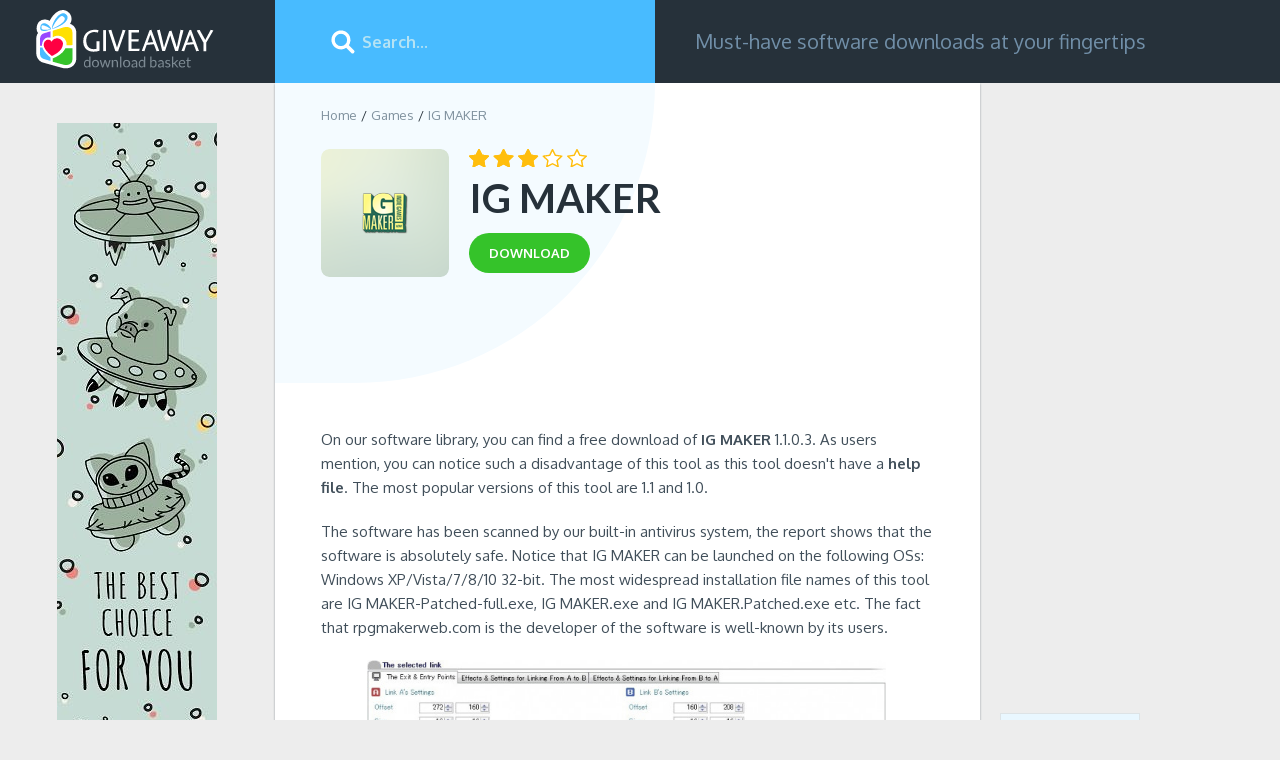

--- FILE ---
content_type: text/html; charset=UTF-8
request_url: https://download-basket.giveawayoftheday.com/games/ig-maker/
body_size: 8122
content:
<!DOCTYPE html>
<html lang="en">
<head>
<meta http-equiv="Content-Type" content="text/html; charset=UTF-8" />
<meta name="viewport" content="width=device-width,height=device-height,user-scalable=1" />
<title>Download IG MAKER 2026 for Windows | Giveaway Download Basket</title>
<meta name="description" content="Download the latest version of IG MAKER! IG MAKER is one of the TOP-10 software products on our website and featured as one of the best titles in Games for Windows PC." />
<link rel="canonical" href="https://download-basket.giveawayoftheday.com/games/ig-maker/" />
<meta property="og:site_name" content="Giveaway Download Basket" />
<meta property="og:title" content="Download IG MAKER 2026 for Windows | Giveaway Download Basket" />
<meta property="og:description" content="Download the latest version of IG MAKER! IG MAKER is one of the TOP-10 software products on our website and featured as one of the best titles in Games for Windows PC." />
<meta property="og:image" content="https://download-basket.giveawayoftheday.com/icons/ig-maker_128b.png" />
<meta property="og:type" content="website" />
<meta property="og:url" content="https://download-basket.giveawayoftheday.com/games/ig-maker/" />
<link rel="alternate" type="application/rss+xml" title="RSS" href="https://download-basket.giveawayoftheday.com/rss.xml"><link rel="icon" type="image/x-icon" href="https://download-basket.giveawayoftheday.com/favicon.ico" /><script>
window.windowIsLoaded = false;
window.windowIsLoadedFunc = [];
function wOnLoad(f){
if (window.windowIsLoaded){
if (typeof load_f == 'function')
f();
}
else
window.windowIsLoadedFunc.push(f);
}
document.onreadystatechange = function() {
if (document.readyState == "complete")
exec_funct();
}
function exec_funct(){
if (!window.windowIsLoaded){
window.windowIsLoaded = true;
window.windowIsLoadedFunc.forEach(function(f){
if (typeof f=='function') f();
});
}
}
var $par = {platform:'win'};
</script>
<style>@charset "UTF-8";body,div,form,form div,form input,h1,h2,img,li,p,span,ul{padding:0;margin:0}body img,button,input{border:0;outline:0}button,input{font-family:inherit}a{color:#226fe4;text-decoration:none}body{min-width:320px}body,html{min-height:100%;box-sizing:border-box}html{margin:0;min-width:320px;padding:0 0 145px;position:relative}body{height:auto;font:400 16px Oxygen,"Helvetica Neue",Helvetica,Arial,sans-serif;color:#26313a;background-color:#ededed}.clear:after{content:'';display:block;clear:both}.container{max-width:1450px}.overflow{overflow:hidden}.main_columns{display:block;padding-left:275px;box-sizing:border-box}.header .left_column{width:275px;position:fixed;left:0;top:0;overflow:hidden;height:83px;background-color:#26313a;box-sizing:border-box}.main_columns .right_column{display:-ms-flexbox;display:flex}.stars{width:77px}.stars,.stars .stars_fill{display:block;height:12px}.download_btn{display:inline-block;font-size:13px;line-height:40px;font-weight:700;text-transform:uppercase;color:#fff;background-color:#35c32a;padding:0 20px;border-radius:20px}.icon128,.icon80{display:block;width:80px;height:80px}.icon128{width:128px;height:128px}.header{background-color:#26313a;position:relative;height:83px;z-index:5}.header .logo{display:inline-block;margin:10px 0 0 34px}.header .logo img{display:block;width:182px;height:60px}.search_block{position:relative;width:380px;-ms-flex-negative:0;flex-shrink:0}.search_block input{display:block;width:100%;height:83px;padding:0 20px 0 87px;font-size:16px;font-weight:700;color:#fff;background-color:#48bbff;box-sizing:border-box}.search_block input::-ms-input-placeholder{color:#b6e3f4}.search_block input::-ms-clear{display:none}.search_btn{display:block;width:32px;height:32px;background-color:transparent;position:absolute;top:50%;left:52px;margin-top:-16px}.search_btn_m{display:none}.slogan{font-size:20px;line-height:23px;color:#718fa8;padding-left:40px;padding-right:20px;display:-ms-flexbox;display:flex;-ms-flex-align:center;align-items:center}.link_top_download{display:inline-block;margin-top:16px;margin-left:34px;margin-right:20px;font-weight:700;position:relative;color:#6d7c89}.breadcrumbs{margin-bottom:26px}.breadcrumbs li{list-style:none;display:block;float:left;font-size:13px}.breadcrumbs li:after{content:'/';display:block;float:left;margin:0 4px}.breadcrumbs li:first-child:after{display:none}.breadcrumbs li a,.breadcrumbs li span{color:#7f919e}.m_menu{display:none;width:32px;height:32px;float:left}.left_b,.left_block:before{display:block;position:absolute;left:57px;top:40px}.no_category .header .left_column{position:static;float:left}.no_category .main_columns{padding-left:0;max-width:1452px}.no_category>.main_columns.container{padding-left:275px;position:relative}.no_category .m_menu{display:none}@media screen and (max-width:1080px){.m_menu{display:block;margin:25px 0 0 20px}.header .logo{margin-left:22px;margin-right:20px}.no_category>.main_columns.container{padding-left:224px}.left_b{left:32px;top:30px}.link_top_download{margin:0}.header .left_column{position:static;height:auto;width:auto;float:left}.main_columns.container{padding-left:0}}@media screen and (max-width:971px){html{overflow-x:hidden}.link_top_download{margin-left:20px}.header .left_column{padding:0}.search_block{float:left}.slogan{height:83px;font-size:16px;padding-left:26px}}@media screen and (max-width:860px){.main_columns{padding-left:278px}.slogan{display:none}}@media screen and (max-width:820px){.no_category .search_block{position:absolute;left:240px;right:0;width:auto}.no_category>.main_columns.container{padding-left:0}.left_b{position:static;margin:0 auto 20px}}@media screen and (max-width:600px){body{font-size:14px}.search_block input{display:none}.header,.search_block{height:60px;width:100%}.main_columns .main_content{padding:20px 10px 0}.main_columns .right_column{display:block}.header .right_column{display:block;float:right;min-width:60px}.search_btn{left:auto;right:10px;background-size:26px;background-position:center}.search_block .search_btn_m,.search_block.show_input .search_btn{display:block}.search_block.show_input .search_btn_m{display:none}.main_columns{padding-left:0}.header .logo{margin-top:5px;margin-right:0}.header .logo img{width:140px;height:47px}.m_menu{margin:14px 0 0 16px}html{padding-bottom:90px}}.left_block{background-color:#fff;-ms-flex-positive:1;flex-grow:1;position:relative;padding:24px 48px 20px 46px;overflow-x:hidden;box-shadow:0 1px 2px 0 rgba(30,46,56,.44)}.left_block>*{position:relative;z-index:1}.left_block:before{content:'';width:380px;height:300px;top:0;left:0;background-color:#f4fbff;z-index:0;border-radius:0 0 100px 0}.right_block{width:300px;-ms-flex-negative:0;flex-shrink:0}.right_block .link_top_download{padding:15px;border:1px solid #dde3e6;background-color:#e9f7ff;color:inherit;margin:0 8px 8px 0}.title_lvl3{color:#414f5a;font-size:24px;font-weight:300;margin-bottom:24px}.title_lvl4{font-weight:700;font-size:18px;margin-bottom:5px}.small_blocks{padding:0 0 0 22px;margin-bottom:44px}.small_app_block{display:block;width:100%;color:#414f5a;background-color:#fff;padding:20px;min-height:140px;margin-bottom:20px;overflow:hidden;position:relative;box-shadow:0 1px 1px 0 rgba(30,46,56,.44);box-sizing:border-box}.small_app_block .stars{position:absolute;top:91px;left:2px}.small_app_block .pic_star{float:left;margin-right:12px;position:relative;min-height:104px}.small_app_block .limiter{overflow:hidden}.small_app_block .app_name{line-height:24px;font-weight:700;margin-bottom:3px;color:#414f5a}.small_app_block .tiny_descr{font-size:13px;line-height:18px;color:#7f919e}.app_title_block{margin-bottom:27px}.app_title_block .icon128{margin-right:20px;float:left}.app_title_block>div{position:relative;top:-8px;overflow:hidden}.app_title_block h1{font:700 40px/50px Lato,"Helvetica Nueu",Arial,sans-serif;margin-bottom:10px}.app_title_block .teaser{margin-bottom:18px}.wrapper_rating{overflow:hidden;margin-bottom:6px}.wrapper_rating .stars,.wrapper_rating .stars_fill{width:118px;height:18px}.wrapper_rating .stars{float:left;margin-top:8px}.description_block{font-size:15px;line-height:24px;color:#414f5a;margin-bottom:20px}.description_block p{margin-bottom:20px}.description_block ul{padding-left:34px}ul.cons,ul.pros{margin-bottom:15px}.description_block li{display:block;position:relative;overflow:auto;margin-bottom:10px;padding-left:18px}.description_block li:last-child{margin-bottom:0}.description_block li:before{content:'';display:block;width:9px;height:9px;background-color:#35c32a;position:absolute;top:7px;left:0;border-radius:100%}.description_block .cons li:before{background-color:#a77}@media screen and (max-width:1490px){.small_blocks{padding:0 20px}}@media screen and (max-width:1090px){.left_block{padding-left:30px;padding-right:30px}.wrapper_rating{padding-left:0}.app_title_block .icon128{width:80px;height:80px}.app_title_block h1{font-size:30px;line-height:40px}.description_block ul{padding-left:20px}}@media screen and (max-width:971px){.main_columns .main_content:before{width:250px;height:226px}.main_columns .right_column{display:block}.left_block{margin-bottom:30px}.right_block{width:100%;padding:0 30px;box-sizing:border-box}.small_blocks{padding:0}.small_app_block{width:48.5%;float:left;min-height:0}.small_app_block:nth-child(2n){margin-right:3%}.small_blocks{margin-bottom:20px;display:-ms-flexbox;display:flex;-ms-flex-wrap:wrap;flex-wrap:wrap}.title_lvl3{width:100%}}@media screen and (max-width:740px){.small_blocks{display:block}.small_app_block:nth-child(2n){margin-right:0}.small_app_block{width:100%;float:none}}@media screen and (max-width:600px){.left_block:before{width:340px}.left_block{padding:20px}.breadcrumbs,.wrapper_rating{margin-bottom:20px}.app_title_block .icon128{width:64px;height:64px;margin-right:14px}.app_title_block h1{font-size:24px;line-height:30px}.title_lvl3{font-size:20px}.description_block ul{padding-left:0}.description_block li{padding-left:13px;margin-bottom:9px}.description_block li:before{width:6px;height:6px;top:8px}.right_block{padding:0}.small_app_block{margin-bottom:10px}.gallery_content{height:350px}}@media screen and (max-width:550px){.main_columns .main_content:before{height:207px;top:-45px;left:-56px}}.swiper-container{position:relative;overflow:hidden;list-style:none;padding:0;z-index:1}.swiper-slide,.swiper-wrapper{width:100%;height:100%;position:relative}.swiper-wrapper{z-index:1;display:-ms-flexbox;display:flex;box-sizing:content-box;transform:translate3d(0,0,0)}.swiper-slide{-ms-flex-negative:0;flex-shrink:0}.gallery_content{position:relative;margin-bottom:40px;height:490px}.swiper-container{width:100%;height:300px;margin:0 auto}.gallery-top .swiper-slide{background-size:contain;background-position:center;background-repeat:no-repeat}.gallery-top{height:70%;width:100%;margin-bottom:5%}.swiper-wrapper{-ms-flex-pack:center}.wrap_form form .top_wrap{float:left;margin-bottom:20px;white-space:nowrap;text-overflow:ellipsis;overflow:hidden}.top_wrap.first{margin-right:4%}.top_wrap.first,.top_wrap.second{display:none;width:48%}.wrap_form form input[type=text]{border:1px solid #cfdce2;padding:10px;height:40px;width:100%;display:block;margin-top:4px;box-sizing:border-box;font-size:15px}.fb_wrap{padding-left:0;padding-top:10px;margin-bottom:10px;width:100%;box-sizing:border-box}.comment_form_loading{display:none;width:24px;height:24px;vertical-align:middle;margin-left:10px;background:url(/img/fancybox_loading.gif) center center no-repeat}.comments-replies-notice{margin:0 0 15px 24px;line-height:21px;display:none}@media (max-width:1036px){.fb_wrap{padding:0 20px}.top_wrap.second{margin-right:0;white-space:nowrap;overflow:hidden;-ms-text-overflow:ellipsis;text-overflow:ellipsis}}@media (max-width:720px){.fb_wrap{padding:0 20px}.wrap_form form .top_wrap{float:none;width:100%;margin-right:0;margin-bottom:10px}}.no-fb-com .fb_wrap{display:none}img.fb-loading{margin:88px auto;display:block}</style></head><body class="no_category"><div class="header">
<div class="container main_columns">
<div class="left_column">
<div class="m_menu" onclick="$('body').toggleClass('menu_is_shown')"></div>
<a href="//download-basket.giveawayoftheday.com/" class="logo" title="Software and Games for Windows">
<img src="https://download-basket.giveawayoftheday.com/img/logo.svg" alt="">
</a>
</div>
<div class="right_column">
<div id="search_block" class="search_block">
<form method="get" action="https://download-basket.giveawayoftheday.com/search/">
<input type="text" placeholder="Search..."
onfocus="document.getElementById('search_block').classList.add('show_input')"
onblur="setTimeout(function() {
if (!document.activeElement || document.activeElement.id !== 'search')
document.getElementById('search_block').classList.remove('show_input');
}, 500)"
class="search_input" name="search" id="search" value=""/>
<button class="search_btn" type="submit" value=""></button>
<button class="search_btn search_btn_m" type="button" value=""
onclick="document.getElementById('search_block').classList.add('show_input'); document.getElementById('search').focus();"></button>
</form>
</div>
<div class="slogan">Must-have software downloads at your fingertips</div>
</div>
</div>
</div><div class="container main_columns">
<script type="application/ld+json">
{
"@context": "https://schema.org",
"@type": "SoftwareApplication",
"name": "IG MAKER",
"version": "1.1.0.3",
"operatingSystem": "Windows XP, Windows Vista, Windows 7, Windows 8, Windows 8.1, Windows 10",
"downloadurl": "https:https://download-basket.giveawayoftheday.com/games/ig-maker/",
"image": "https://download-basket.giveawayoftheday.com/icons/ig-maker_128b.png",
"url": "https:https://download-basket.giveawayoftheday.com/games/ig-maker/",
"applicationCategory": "Games",
"aggregateRating": {
"@type": "AggregateRating",
"ratingValue": "3",
"ratingCount": "1",
"bestRating": "5",
"worstRating": "1" },
"Offers": {
"Price": "59.99",
"PriceCurrency": "USD"}
}
</script><div class="right_column main_content"><div class="left_block"><ul class="breadcrumbs clear">
<li><a href="//download-basket.giveawayoftheday.com/" title="Software and Games for Windows">Home</a></li>
<li><a href="//download-basket.giveawayoftheday.com/games/" title="Games for Windows">Games</a></li>
<li><span>IG MAKER</span></li>
</ul>
<div class="top_info_app"><div class="app_title_block">
<img class="icon128 lazy" data-src="https://download-basket.giveawayoftheday.com/icons/ig-maker_128b.png" src="https://download-basket.giveawayoftheday.com/img/pixel.png" alt=""/>
<div>
<div class="wrapper_rating">
<div class="stars" onmouseout="set_my_vote();">
<div style="width:60%;" class="stars_fill"></div>
</div>
</div>
<h1>IG MAKER</h1>
<a href="https://download-basket.giveawayoftheday.com/games/ig-maker/download/" title="Download IG MAKER 1.1.0.3 for free"
class="download_btn">
<span>download</span>
</a>
</div>
</div></div><div class="a2" style="margin: 0 0 20px 0">
<script async src="https://pagead2.googlesyndication.com/pagead/js/adsbygoogle.js"></script>
<ins class="adsbygoogle"
style="display:block"
data-ad-client="ca-pub-5954465348452390"
data-ad-slot="7515629466"
data-ad-format="horizontal"
data-full-width-responsive="true"></ins>
<script>
(adsbygoogle = window.adsbygoogle || []).push({});
</script>
</div><div class="app_content"><div class="description_block">
<p> On our software library, you can find a free download of <b>IG MAKER</b> 1.1.0.3. As users mention, you can notice such a disadvantage of this tool as this tool doesn't have a <strong>help file</strong>. The most popular versions of this tool are 1.1 and 1.0. </p>
<p> The software has been scanned by our built-in antivirus system, the report shows that the software is absolutely safe. Notice that IG MAKER can be launched on the following OSs: Windows XP/Vista/7/8/10 32-bit. The most widespread installation file names of this tool are IG MAKER-Patched-full.exe, IG MAKER.exe and IG MAKER.Patched.exe etc. The fact that rpgmakerweb.com is the developer of the software is well-known by its users. </p>
</div><div class="gallery_content few_screens">
<div class="swiper-container gallery-top">
<div class="swiper-wrapper">
<div class="swiper-slide" style="background-image:url(https://download-basket.giveawayoftheday.com/screens/ig-maker_program_preview_75118_x700.jpg)"></div>
<div class="swiper-slide" style="background-image:url(https://download-basket.giveawayoftheday.com/screens/ig-maker_program_preview_75117_x700.jpg)"></div>
<div class="swiper-slide" style="background-image:url(https://download-basket.giveawayoftheday.com/screens/ig-maker_installation_wizard_75116_x700.jpg)"></div>
</div>
</div><div class="swiper-container gallery-thumbs">
<div class="swiper-wrapper">
<div class="swiper-slide">
<img class="swiper-slide-img" src="https://download-basket.giveawayoftheday.com/screens/ig-maker_program_preview_75118_x143.jpg" alt=""/>
</div>
<div class="swiper-slide">
<img class="swiper-slide-img" src="https://download-basket.giveawayoftheday.com/screens/ig-maker_program_preview_75117_x143.jpg" alt=""/>
</div>
<div class="swiper-slide">
<img class="swiper-slide-img" src="https://download-basket.giveawayoftheday.com/screens/ig-maker_installation_wizard_75116_x143.jpg" alt=""/>
</div>
</div>
<div class="swiper-button-next swiper-button-black"></div>
<div class="swiper-button-prev swiper-button-black"></div>
</div>
</div><div class="spec_block"><ul><li>Developed by
rpgmakerweb.com </li>
<li>Latest version: 1.1.0.3</li>
<li>License: Shareware</li>
<li>Updated: November 28, 2018</li>
</ul><a href="https://download-basket.giveawayoftheday.com/games/ig-maker/download/" title="Download IG MAKER 1.1.0.3 for free"
class="download_btn btn">Download <span>IG MAKER</span></a>
</div><div class="a1" style="margin: 0 0 20px 0">
<script async src="https://pagead2.googlesyndication.com/pagead/js/adsbygoogle.js"></script>
<ins class="adsbygoogle"
style="display:block"
data-ad-client="ca-pub-5954465348452390"
data-ad-slot="8992362667"
data-ad-format="horizontal"
data-full-width-responsive="true"></ins>
<script>
(adsbygoogle = window.adsbygoogle || []).push({});
</script>
</div><div class="wrapper_comments">
<div class="col1 comments no-fb-com" id="comment_conteiner">
<div class="wrap_comments" id="comments"><div class="title_lvl2">Comments on IG MAKER</div>
<div class="wrap_form">
<div>
<div class="comments_error pink"></div>
<form method="post" id="comment_form">
<input type="hidden" name="parent" value="0" id="comment_parent">
<input type="hidden" name="reply" value="0" id="comment_reply">
<div class="top_wrap first">
<input type="text" name="name" placeholder="Name" value="">
</div>
<div class="top_wrap second">
<input type="text" name="email" placeholder="E-mail (will not be published)" value="">
</div>
<textarea name="content" placeholder="Add a comment..."></textarea><div class="comments-replies-notice">
<input type="checkbox" id="replies_notice" name="replies_notice" value="1" class="custom-checkbox" checked>
<label for="replies_notice" class="custom-checkbox">
Notify me of replies from other users. </label>
</div>
<div class="submit-block">
<div id="googlerecaptcha" class="g-recaptcha-comments" style="transform:scale(0.8);transform-origin:0 0"></div>
<div class="c-voting">
<input type="submit" value="Comment" class="c-input-submit"/>
</div>
</div>
<div class="comment_form_loading"></div>
</form>
</div>
</div><div class="wrap_fb_and_link">
<div class="fb_wrap" style="display:none;">
<img src="/img/spinner.gif" class="fb-loading" style="display:none;">
<div class="fb-comments" data-href="https://download-basket.giveawayoftheday.com/games/ig-maker/" data-width="100%" data-numposts="50" data-order-by="reverse_time"></div>
</div>
<div class="link_fb">
<div>You can also comment via<span class="fb_link">Facebook</span></div>
</div>
</div><div id="comments_container"></div>
</div>
</div></div></div>
</div><div class="right_block">
<a href="//download-basket.giveawayoftheday.com/best-software-titles-and-games/" title="Best Software Titles and Games for Windows" class="block300">
<script async src="https://pagead2.googlesyndication.com/pagead/js/adsbygoogle.js"></script>
<ins class="adsbygoogle"
style="display:block"
data-ad-client="ca-pub-5954465348452390"
data-ad-slot="6038896269"
data-ad-format="auto"
data-full-width-responsive="true"></ins>
<script>
(adsbygoogle = window.adsbygoogle || []).push({});
</script>
</a><div class="small_blocks clear">
<a href="//download-basket.giveawayoftheday.com/top-10-games/" title="Top 10 Games for Windows" class="link_top_download">Top 10 Games</a>
<a href="//download-basket.giveawayoftheday.com/top-10-action-games/" title="Top 10 Action Games for Windows" class="link_top_download">Top 10 Action Games</a>
<a href="//download-basket.giveawayoftheday.com/top-10-arcade-games/" title="Top 10 Arcade Games for Windows" class="link_top_download">Top 10 Arcade Games</a>
<a href="//download-basket.giveawayoftheday.com/top-10-racing-games/" title="Top 10 Racing Games for Windows" class="link_top_download">Top 10 Racing Games</a>
</div>
<div class="small_blocks clear">
<h2 class="title_lvl3">Related software</h2><a href="https://download-basket.giveawayoftheday.com/adventure-games/lego-minifigures-online/" title="" class="small_app_block">
<div class="pic_star">
<img data-src="https://download-basket.giveawayoftheday.com/icons/lego-minifigures-online_80.png" src="https://download-basket.giveawayoftheday.com/img/pixel.png" class="icon80 lazy" alt="">
<div class="stars">
<div class="stars_fill" style="width:60%;"></div>
</div>
</div>
<div class="overflow">
<div class="limiter">
<div class="app_name">LEGO Minifigures Online</div>
<div class="tiny_descr">
Developed by Funcom </div>
</div>
</div>
</a>
<a href="https://download-basket.giveawayoftheday.com/action-games/deadly-stars/" title="" class="small_app_block">
<div class="pic_star">
<img data-src="https://download-basket.giveawayoftheday.com/icons/deadly-stars_80.png" src="https://download-basket.giveawayoftheday.com/img/pixel.png" class="icon80 lazy" alt="">
<div class="stars">
<div class="stars_fill" style="width:76%;"></div>
</div>
</div>
<div class="overflow">
<div class="limiter">
<div class="app_name">Deadly Stars</div>
<div class="tiny_descr">
Developed by Media Contact LLC </div>
</div>
</div>
</a>
<a href="https://download-basket.giveawayoftheday.com/games/dariush/" title="" class="small_app_block">
<div class="pic_star">
<img data-src="https://download-basket.giveawayoftheday.com/icons/dariush_80.png" src="https://download-basket.giveawayoftheday.com/img/pixel.png" class="icon80 lazy" alt="">
<div class="stars">
<div class="stars_fill" style="width:66%;"></div>
</div>
</div>
<div class="overflow">
<div class="limiter">
<div class="app_name">Dariush</div>
<div class="tiny_descr">
Developed by By Dariush </div>
</div>
</div>
</a>
<a href="https://download-basket.giveawayoftheday.com/casual-games/frozen-fruits/" title="" class="small_app_block">
<div class="pic_star">
<img data-src="https://download-basket.giveawayoftheday.com/icons/frozen-fruits_80.png" src="https://download-basket.giveawayoftheday.com/img/pixel.png" class="icon80 lazy" alt="">
<div class="stars">
<div class="stars_fill" style="width:100%;"></div>
</div>
</div>
<div class="overflow">
<div class="limiter">
<div class="app_name">Frozen Fruits</div>
<div class="tiny_descr">
Developed by K.Hofer </div>
</div>
</div>
</a>
<a href="https://download-basket.giveawayoftheday.com/games/bubbles/" title="" class="small_app_block">
<div class="pic_star">
<img data-src="https://download-basket.giveawayoftheday.com/icons/bubbles_80.png" src="https://download-basket.giveawayoftheday.com/img/pixel.png" class="icon80 lazy" alt="">
<div class="stars">
<div class="stars_fill" style="width:100%;"></div>
</div>
</div>
<div class="overflow">
<div class="limiter">
<div class="app_name">Bubbles</div>
<div class="tiny_descr">
Developed by Falco Software Company </div>
</div>
</div>
</a>
</div>
</div>
</div><a href="//download-basket.giveawayoftheday.com/best-software-titles-and-games/"><img src="https://download-basket.giveawayoftheday.com/img/160_b.jpg" class="left_b" alt=""></a></div><div class="footer">
<div class="container"><span>
&copy; 2026 <a href="https://www.giveawayoftheday.com/">Giveawayoftheday.com</a>.
All rights reserved </span><div class="menu">
<a href="https://download-basket.giveawayoftheday.com/submit/">Submit</a>
|
<a href="https://download-basket.giveawayoftheday.com/contact/" rel="nofollow" target="_blank">Contact us</a>
|
<a href="https://www.giveawayoftheday.com/privacy_policy.html" rel="nofollow" target="_blank">Privacy policy</a>
|
<a href="https://www.giveawayoftheday.com/cookie_policy.html" rel="nofollow" target="_blank">Cookie policy</a>
</div></div>
</div><noscript id="load-styles">
<link href="//download-basket.giveawayoftheday.com/css/min/program.min.css" rel="stylesheet" type="text/css"/>
</noscript><script>var loadStyl=function(){var a=document.getElementById("load-styles"),b=document.createElement("div");b.innerHTML=a.textContent;document.body.appendChild(b);a.parentElement.removeChild(a)},raf=window.requestAnimationFrame||window.mozRequestAnimationFrame||window.webkitRequestAnimationFrame||window.msRequestAnimationFrame;raf?raf(function(){window.setTimeout(loadStyl,0)}):window.addEventListener("load",loadStyl);</script>
<script src="//download-basket.giveawayoftheday.com/js/main.min.js"></script>
<script src="//download-basket.giveawayoftheday.com/js/program.min.js"></script>
<script>
(function($) {
$(function() {
comments_actions.init({
object_id: 16641,
object_url: 'https://download-basket.giveawayoftheday.com/games/ig-maker/',
object_title: "IG MAKER",
object_type: 'program',
object_title_encoded: 'IG+MAKER',
lang_id: 1,
user_id: 0,
vote_url: '/ajax/comment_vote.php?platform=win',
add_comment_url: '/ajax/comment_add.php?platform=win',
translate_comment_url: '/examples/comment_translate.php',
subscribe_to_comments_url: '/ajax/comment_subscribe.php?platform=win',
fb_comm_url: '/ajax/comment_fb_event.php?platform=win',
reply_text: "Reply",
cancel_text: "Cancel",
no_fields_text: "Required fields are empty",
invalid_email: "Invalid e-mail format",
fb_app_id: '182285386031316',
object_rating: {
enabled: false,
url: '/ajax/comment_vote_object_add.php?platform=win'
},
form_subscribed_message: "You have successfully subscribed!",
form_subscription_error_message: "Error. Invalid email address.",
domain: 'download-basket.giveawayoftheday.com',
recaptcha: {
enabled: false,
sitekey: '6Leb33cUAAAAAIWer-84HQkolV1LEHFtsgXJfiop',
lang: 'en'
},
show_fb_comments: false });
});
})(jQuery);
</script>
<script>var cpar="7308,7310";</script><script src="//download-basket.giveawayoftheday.com/js/footer.js"></script><!-- Global site tag (gtag.js) - Google Analytics -->
<script async src="https://www.googletagmanager.com/gtag/js?id=UA-135473093-1"></script>
<script>
window.dataLayer = window.dataLayer || [];
function gtag(){dataLayer.push(arguments);}
gtag('js', new Date());
gtag('config', 'UA-135473093-1');
</script></body>
</html>

--- FILE ---
content_type: text/html; charset=utf-8
request_url: https://www.google.com/recaptcha/api2/aframe
body_size: 266
content:
<!DOCTYPE HTML><html><head><meta http-equiv="content-type" content="text/html; charset=UTF-8"></head><body><script nonce="cINEcRzBufzHd13Sre0NIw">/** Anti-fraud and anti-abuse applications only. See google.com/recaptcha */ try{var clients={'sodar':'https://pagead2.googlesyndication.com/pagead/sodar?'};window.addEventListener("message",function(a){try{if(a.source===window.parent){var b=JSON.parse(a.data);var c=clients[b['id']];if(c){var d=document.createElement('img');d.src=c+b['params']+'&rc='+(localStorage.getItem("rc::a")?sessionStorage.getItem("rc::b"):"");window.document.body.appendChild(d);sessionStorage.setItem("rc::e",parseInt(sessionStorage.getItem("rc::e")||0)+1);localStorage.setItem("rc::h",'1769950616648');}}}catch(b){}});window.parent.postMessage("_grecaptcha_ready", "*");}catch(b){}</script></body></html>